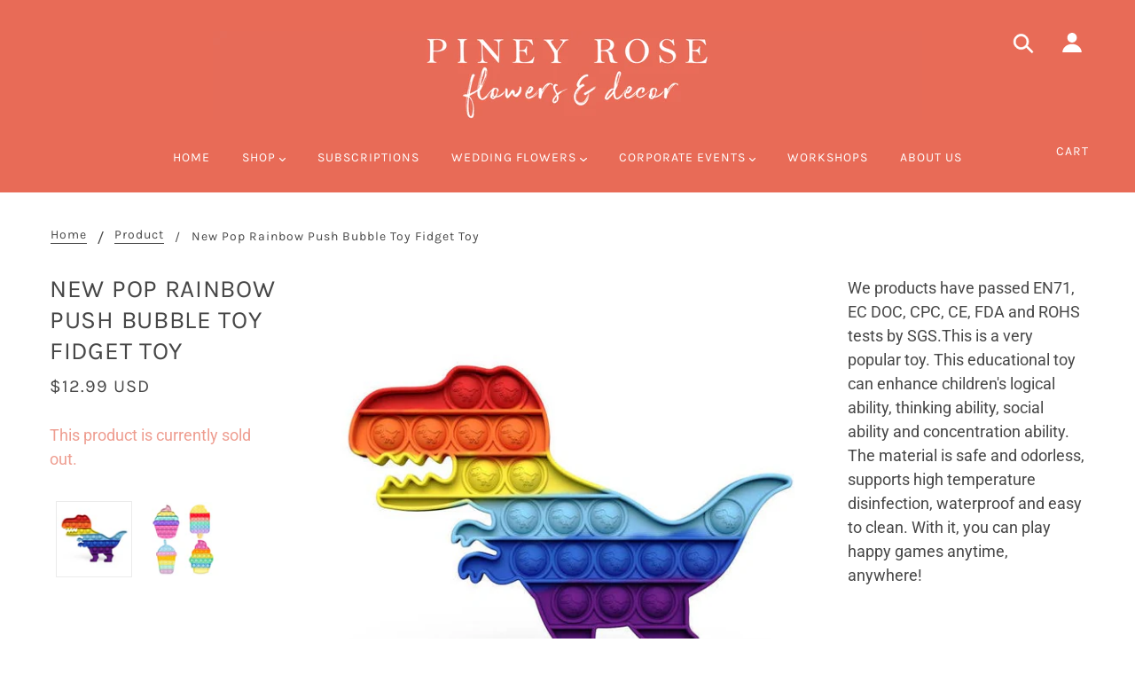

--- FILE ---
content_type: text/javascript; charset=utf-8
request_url: https://pineyrose.com/products/new-pop-rainbow-push-bubble-toy-fidget-toy.js
body_size: 792
content:
{"id":7547625013465,"title":"New Pop Rainbow Push Bubble Toy Fidget Toy","handle":"new-pop-rainbow-push-bubble-toy-fidget-toy","description":"We products have passed EN71, EC DOC, CPC, CE, FDA and ROHS tests by SGS.This is a very popular toy. This educational toy can enhance children's logical ability, thinking ability, social ability and concentration ability. The material is safe and odorless, supports high temperature disinfection, waterproof and easy to clean. With it, you can play happy games anytime, anywhere!","published_at":"2022-02-08T12:22:41-06:00","created_at":"2022-02-08T12:21:06-06:00","vendor":"Gift World","type":"Accessories, baby","tags":["baby","Faire","kids"],"price":1299,"price_min":1299,"price_max":1299,"available":false,"price_varies":false,"compare_at_price":null,"compare_at_price_min":0,"compare_at_price_max":0,"compare_at_price_varies":false,"variants":[{"id":42430575673561,"title":"Default Title","option1":"Default Title","option2":null,"option3":null,"sku":"Rainbow","requires_shipping":true,"taxable":true,"featured_image":null,"available":false,"name":"New Pop Rainbow Push Bubble Toy Fidget Toy","public_title":null,"options":["Default Title"],"price":1299,"weight":0,"compare_at_price":null,"inventory_management":"shopify","barcode":"75673561","requires_selling_plan":false,"selling_plan_allocations":[]}],"images":["\/\/cdn.shopify.com\/s\/files\/1\/0082\/2267\/0933\/products\/e632b964a78c7b0c195cd100f17f9278c4ae6a4812d0c8e036e2f9552da7ebd6.jpg?v=1644344466","\/\/cdn.shopify.com\/s\/files\/1\/0082\/2267\/0933\/products\/IceCream.webp?v=1648487487"],"featured_image":"\/\/cdn.shopify.com\/s\/files\/1\/0082\/2267\/0933\/products\/e632b964a78c7b0c195cd100f17f9278c4ae6a4812d0c8e036e2f9552da7ebd6.jpg?v=1644344466","options":[{"name":"Title","position":1,"values":["Default Title"]}],"url":"\/products\/new-pop-rainbow-push-bubble-toy-fidget-toy","media":[{"alt":null,"id":29209106383065,"position":1,"preview_image":{"aspect_ratio":1.0,"height":640,"width":640,"src":"https:\/\/cdn.shopify.com\/s\/files\/1\/0082\/2267\/0933\/products\/e632b964a78c7b0c195cd100f17f9278c4ae6a4812d0c8e036e2f9552da7ebd6.jpg?v=1644344466"},"aspect_ratio":1.0,"height":640,"media_type":"image","src":"https:\/\/cdn.shopify.com\/s\/files\/1\/0082\/2267\/0933\/products\/e632b964a78c7b0c195cd100f17f9278c4ae6a4812d0c8e036e2f9552da7ebd6.jpg?v=1644344466","width":640},{"alt":null,"id":29504763166937,"position":2,"preview_image":{"aspect_ratio":1.0,"height":1825,"width":1825,"src":"https:\/\/cdn.shopify.com\/s\/files\/1\/0082\/2267\/0933\/products\/IceCream.webp?v=1648487487"},"aspect_ratio":1.0,"height":1825,"media_type":"image","src":"https:\/\/cdn.shopify.com\/s\/files\/1\/0082\/2267\/0933\/products\/IceCream.webp?v=1648487487","width":1825}],"requires_selling_plan":false,"selling_plan_groups":[]}